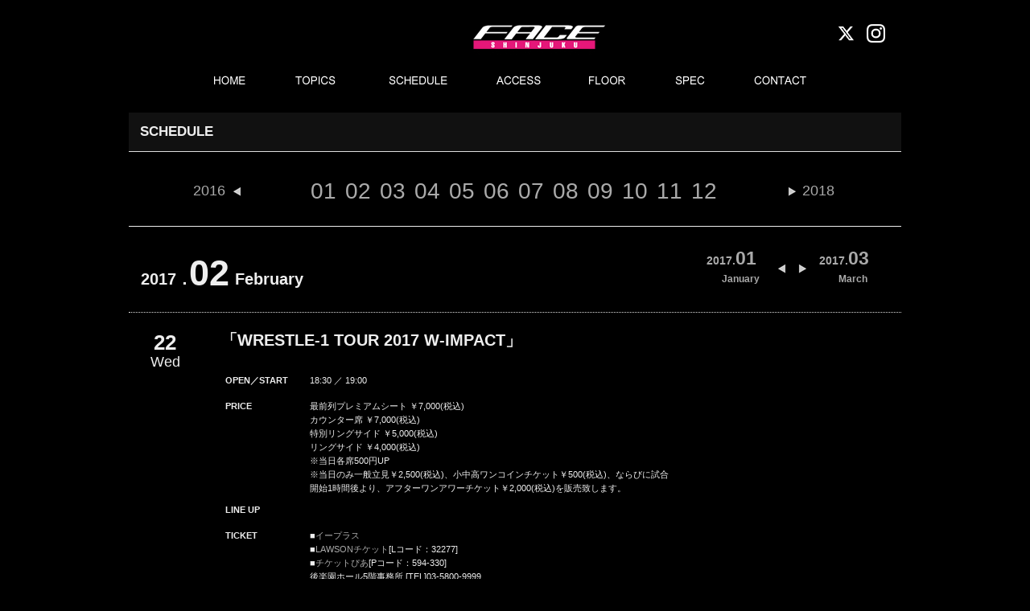

--- FILE ---
content_type: text/html; charset=UTF-8
request_url: https://shinjuku-face.com/events/1024
body_size: 9008
content:
<!DOCTYPE HTML>
<html dir="ltr" lang="ja">
<head>
<meta http-equiv="Content-Type" content="text/html; charset=UTF-8" />
<title>「WRESTLE-1 TOUR 2017 W-IMPACT」 | Shinjuku FACE</title>
<link rel="apple-touch-icon" href="https://kyodotokyo.sakura.ne.jp/shinjuku-face_08/wp-content/themes/blaze_03/images/touch-icon.png" />
<link rel="shortcut icon" href="https://kyodotokyo.sakura.ne.jp/shinjuku-face_08/wp-content/themes/blaze_03/images/favicon.ico" />
<link rel="stylesheet" type="text/css" media="all" href="https://kyodotokyo.sakura.ne.jp/shinjuku-face_08/wp-content/themes/blaze_03/style.css" />
<!--[if lt IE 9]>
	<meta http-equiv="Imagetoolbar" content="no" />
	<script src="//html5shiv.googlecode.com/svn/trunk/html5.js"></script>
<![endif]-->
<!-- ↓Google Analyticsトラッキングコード↓　-->
<script type="text/javascript">

  var _gaq = _gaq || [];
  _gaq.push(['_setAccount', 'UA-46277128-1']);
  _gaq.push(['_trackPageview']);

  (function() {
    var ga = document.createElement('script'); ga.type = 'text/javascript'; ga.async = true;
    ga.src = ('https:' == document.location.protocol ? 'https://ssl' : 'http://www') + '.google-analytics.com/ga.js';
    var s = document.getElementsByTagName('script')[0]; s.parentNode.insertBefore(ga, s);
  })();

</script>
<!-- ↑Google Analyticsトラッキングコード↑　-->
<!-- ↓同梱のjQuery破棄 ＆ 最新jQuery読み込み↓　-->

<!--　↑同梱のjQuery破棄 ＆ 最新jQuery読み込み↑　-->
<!--　↓個別記事 or トップページだった場合、‘header_ogp.php’を読み込み↓　-->
<meta property="fb:admins" content="100002413008870" />
<meta property="og:title" content="「WRESTLE-1 TOUR 2017 W-IMPACT」" />
<meta property="og:type" content="article" />
<meta property="og:url" content="https://shinjuku-face.com/events/1024" />
<meta property="og:site_name" content="Shinjuku FACE" />
<meta property="og:locale" content="ja_JP" />
<meta property="og:image" content="https://kyodotokyo.sakura.ne.jp/shinjuku-face_08/wp-content/themes/blaze_03/images/fb_default_img.png" />
<meta property="og:description" content=" ..." />
<!--　↑個別記事 or トップページだった場合、‘header_ogp.php’を読み込み↑　-->
<!-- map -->
<!--<script src="http://maps.google.com/maps/api/js?sensor=true&key=AIzaSyBfXjwj__k6zguZTbBOU6fwmH1tojnqqeE" charset="utf-8"></script>
<script src="http://www.google.com/jsapi/"></script>
<script type="text/javascript" src="http://shinjuku-blaze.com/wp-content/themes/blaze_03/js/map.js"></script>
-->

<meta name="keywords" content="Shinjuku FACE" />
<link rel='dns-prefetch' href='//kyodotokyo.sakura.ne.jp' />
<link rel='dns-prefetch' href='//ajax.googleapis.com' />
<link rel='dns-prefetch' href='//maps.google.com' />
<link rel='dns-prefetch' href='//netdna.bootstrapcdn.com' />
<link rel='dns-prefetch' href='//s.w.org' />
		<script type="text/javascript">
			window._wpemojiSettings = {"baseUrl":"https:\/\/s.w.org\/images\/core\/emoji\/2.2.1\/72x72\/","ext":".png","svgUrl":"https:\/\/s.w.org\/images\/core\/emoji\/2.2.1\/svg\/","svgExt":".svg","source":{"concatemoji":"https:\/\/kyodotokyo.sakura.ne.jp\/shinjuku-face_08\/wp-includes\/js\/wp-emoji-release.min.js?ver=4.7.29"}};
			!function(t,a,e){var r,n,i,o=a.createElement("canvas"),l=o.getContext&&o.getContext("2d");function c(t){var e=a.createElement("script");e.src=t,e.defer=e.type="text/javascript",a.getElementsByTagName("head")[0].appendChild(e)}for(i=Array("flag","emoji4"),e.supports={everything:!0,everythingExceptFlag:!0},n=0;n<i.length;n++)e.supports[i[n]]=function(t){var e,a=String.fromCharCode;if(!l||!l.fillText)return!1;switch(l.clearRect(0,0,o.width,o.height),l.textBaseline="top",l.font="600 32px Arial",t){case"flag":return(l.fillText(a(55356,56826,55356,56819),0,0),o.toDataURL().length<3e3)?!1:(l.clearRect(0,0,o.width,o.height),l.fillText(a(55356,57331,65039,8205,55356,57096),0,0),e=o.toDataURL(),l.clearRect(0,0,o.width,o.height),l.fillText(a(55356,57331,55356,57096),0,0),e!==o.toDataURL());case"emoji4":return l.fillText(a(55357,56425,55356,57341,8205,55357,56507),0,0),e=o.toDataURL(),l.clearRect(0,0,o.width,o.height),l.fillText(a(55357,56425,55356,57341,55357,56507),0,0),e!==o.toDataURL()}return!1}(i[n]),e.supports.everything=e.supports.everything&&e.supports[i[n]],"flag"!==i[n]&&(e.supports.everythingExceptFlag=e.supports.everythingExceptFlag&&e.supports[i[n]]);e.supports.everythingExceptFlag=e.supports.everythingExceptFlag&&!e.supports.flag,e.DOMReady=!1,e.readyCallback=function(){e.DOMReady=!0},e.supports.everything||(r=function(){e.readyCallback()},a.addEventListener?(a.addEventListener("DOMContentLoaded",r,!1),t.addEventListener("load",r,!1)):(t.attachEvent("onload",r),a.attachEvent("onreadystatechange",function(){"complete"===a.readyState&&e.readyCallback()})),(r=e.source||{}).concatemoji?c(r.concatemoji):r.wpemoji&&r.twemoji&&(c(r.twemoji),c(r.wpemoji)))}(window,document,window._wpemojiSettings);
		</script>
		<style type="text/css">
img.wp-smiley,
img.emoji {
	display: inline !important;
	border: none !important;
	box-shadow: none !important;
	height: 1em !important;
	width: 1em !important;
	margin: 0 .07em !important;
	vertical-align: -0.1em !important;
	background: none !important;
	padding: 0 !important;
}
</style>
<link rel='stylesheet' id='colorbox-theme2-css'  href='https://kyodotokyo.sakura.ne.jp/shinjuku-face_08/wp-content/plugins/jquery-colorbox/themes/theme2/colorbox.css?ver=4.6.2' type='text/css' media='screen' />
<link rel='stylesheet' id='contact-form-7-css'  href='https://kyodotokyo.sakura.ne.jp/shinjuku-face_08/wp-content/plugins/contact-form-7/includes/css/styles.css?ver=4.4' type='text/css' media='all' />
<link rel='stylesheet' id='font-awesome-css'  href='//netdna.bootstrapcdn.com/font-awesome/4.1.0/css/font-awesome.css' type='text/css' media='screen' />
<link rel='stylesheet' id='child-pages-shortcode-css-css'  href='https://kyodotokyo.sakura.ne.jp/shinjuku-face_08/wp-content/themes/blaze_03/css/child-pages-shortcode/style.css?ver=1.1.4' type='text/css' media='all' />
<script type='text/javascript' src='//ajax.googleapis.com/ajax/libs/jquery/1/jquery.min.js?ver=4.7.29'></script>
<script type='text/javascript' src='//ajax.googleapis.com/ajax/libs/jqueryui/1/jquery-ui.min.js?ver=4.7.29'></script>
<script type='text/javascript' src='https://kyodotokyo.sakura.ne.jp/shinjuku-face_08/wp-content/themes/blaze_03/js/scroll3page.js?ver=4.7.29'></script>
<script type='text/javascript' src='https://kyodotokyo.sakura.ne.jp/shinjuku-face_08/wp-content/plugins/google-map-shortcode/js/gmshc.2.3.min.js?ver=4.7.29'></script>
<script type='text/javascript' src='http://maps.google.com/maps/api/js?sensor=false&#038;language=en&#038;ver=4.7.29'></script>
<script type='text/javascript' src='https://kyodotokyo.sakura.ne.jp/shinjuku-face_08/wp-content/plugins/child-pages-shortcode/js/child-pages-shortcode.min.js?ver=1.1.4'></script>
<link rel='https://api.w.org/' href='https://shinjuku-face.com/wp-json/' />
<link rel="EditURI" type="application/rsd+xml" title="RSD" href="https://kyodotokyo.sakura.ne.jp/shinjuku-face_08/xmlrpc.php?rsd" />
<link rel="wlwmanifest" type="application/wlwmanifest+xml" href="https://kyodotokyo.sakura.ne.jp/shinjuku-face_08/wp-includes/wlwmanifest.xml" /> 
<link rel='prev' title='西口プロレス2017年1月大会～ちっとも抜けない正月気分～' href='https://shinjuku-face.com/events/1023' />
<link rel='next' title='J-GIRLS 2016～Believe the unbreakable hearts～with J-' href='https://shinjuku-face.com/events/1025' />
<meta name="generator" content="WordPress 4.7.29" />
<link rel="canonical" href="https://shinjuku-face.com/events/1024" />
<link rel='shortlink' href='https://shinjuku-face.com/?p=1024' />
<link rel="alternate" type="application/json+oembed" href="https://shinjuku-face.com/wp-json/oembed/1.0/embed?url=https%3A%2F%2Fshinjuku-face.com%2Fevents%2F1024" />
<link rel="alternate" type="text/xml+oembed" href="https://shinjuku-face.com/wp-json/oembed/1.0/embed?url=https%3A%2F%2Fshinjuku-face.com%2Fevents%2F1024&#038;format=xml" />

<style>
.scroll-back-to-top-wrapper {
    position: fixed;
	opacity: 0;
	visibility: hidden;
	overflow: hidden;
	text-align: center;
	z-index: 99999999;
    background-color: #333333;
	color: #eeeeee;
	width: 40px;
	height: 32px;
	line-height: 32px;
	right: 0px;
	bottom: 15px;
	padding-top: 2px;
	border-top-left-radius: 10px;
	border-bottom-left-radius: 10px;
	-webkit-transition: all 0.5s ease-in-out;
	-moz-transition: all 0.5s ease-in-out;
	-ms-transition: all 0.5s ease-in-out;
	-o-transition: all 0.5s ease-in-out;
	transition: all 0.5s ease-in-out;
}
.scroll-back-to-top-wrapper:hover {
	background-color: #666666;
  color: #eeeeee;
}
.scroll-back-to-top-wrapper.show {
    visibility:visible;
    cursor:pointer;
	opacity: 1.0;
}
.scroll-back-to-top-wrapper i.fa {
	line-height: inherit;
}
.scroll-back-to-top-wrapper .fa-lg {
	vertical-align: 0;
}
</style><script type="text/javascript">
	window._se_plugin_version = '8.1.4';
</script>
<style type="text/css"></style>		<style type="text/css" id="wp-custom-css">
			#contents-top{
width:100%;
}
#contents-top h3.update-title{
width:auto;
}		</style>
	<!--　↓カスタムフィールド内のurl＆メアドに自動リンク設定(※通常投稿はデフォルトで自動設定)↓　-->
<script type="text/javascript">
    $(document).ready(function() {
        $(".autlink").each(function(){
            $(this).html( $(this).html().replace(/((http|https|ftp):\/\/[\w?=&.\/-;#~%-]+(?![\w\s?&.\/;#~%"=-]*>))/g, '<a href="$1" target="blank">$1</a> ') );
        });
        $(".autmail").each(function(){
        	$(this).html( $(this).html().replace(/((?:\w+\.?)*\w+@(?:\w+\.)+\w+)/g, '<a href="mailto:$1">$1</a> ') );
        });
    });
</script>
<!--　↑カスタムフィールド内のurl＆メアドに自動リンク設定(※通常投稿はデフォルトで自動設定)↑　-->

<script type="text/javascript" src="//maps.google.com/maps/api/js?sensor=false"></script>
<script type="text/javascript" src="//ajax.googleapis.com/ajax/libs/jquery/1.10.3/jquery.min.js"></script>
<script type="text/javascript">
    google.maps.event.addDomListener(window, 'load', function()
    {
        // オプションの指定
        var mapOptions = {
            zoom: 17,                                             // 地図の初期表示の拡大率
            center: new google.maps.LatLng(35.694019, 139.700871), // 地図の中心点の座標（緯度・経度）
            mapTypeId: google.maps.MapTypeId.ROADMAP              // MAPタイプの指定
        };

        // MAPオブジェクトの作成
        var mapObj = new google.maps.Map(document.getElementById('map'), mapOptions);

        // MARKERイメージを作成
        markerImg = new google.maps.MarkerImage(
            "https://kyodotokyo.sakura.ne.jp/shinjuku-face_08/wp-content/themes/blaze_03/images/map/pin.png",  // アイコン画像のパス
            new google.maps.Size(44, 54),     // アイコン画像の表示させたい範囲（サイズ）
            new google.maps.Point(0, 0),      // アイコン画像の表示させたい範囲の基準点（左上）
            new google.maps.Point(20, 50),    // アイコン画像内のアンカー点の位置
            new google.maps.Size(44, 54)      // アイコン画像の実際の表示サイズ
        );
 
        // MARKERオブジェクトを作成
        markerObj = new google.maps.Marker({
            position: new google.maps.LatLng(35.695897, 139.701465), // アイコンのアンカー点の緯度・経度
            map: mapObj,                                           // 上で作成したMAPオブジェクトを指定
            icon: markerImg                                        // 上で作成したMARKERイメージを指定
        });

        /*** スタイルに関しての設定 start ***/
        // 白黒用スタイル
        var stylez = [
        {
        featureType: "all",
        elementType: "all",
        stylers: [ { "visibility": "on" }, { "hue": "#dddddd" } ] 
        }
        ];
        // スタイルをマップにセット
        var styledMapOptions = {
            map: mapObj,
            name: "map"
        }
        var styledMapType = new google.maps.StyledMapType(stylez,styledMapOptions);
        mapObj.mapTypes.set('mono', styledMapType);
        mapObj.setMapTypeId('mono');
        /*** スタイルに関しての設定 end ***/




	//ラインのオプション 
	var polyLineOptions = { 
		strokeColor: "#ededed",
		strokeWeight: 10,
	};

    });
</script>



<script src="https://kyodotokyo.sakura.ne.jp/shinjuku-face_08/wp-content/themes/blaze_03/js/bxslider/jquery.bxslider.min.js"></script>
<link rel="stylesheet" href="https://kyodotokyo.sakura.ne.jp/shinjuku-face_08/wp-content/themes/blaze_03/js/bxslider/jquery.bxslider.css">
<script type="text/javascript">
jQuery(document).ready(function($){
  $('.bxslider').bxSlider();
});
</script>
<script>
jQuery(document).ready(function($){
//メインスライド用
  $('.bxslider01').bxSlider({
  pagerCustom: '#bx-pager',  //ページャーをサムネイルにする
  auto: true,//自動切り替えの有無
  pause: '6000',//
  speed: 1000,//切り替えスピード
  slideWidth: 940,  //スライドの横幅（単位はpx）
  slideHeight: 400,  //スライドの高さ（単位はpx）
  controls:false,//前後の矢印を消す
	touchEnabled: false
  });
});
  
//サムネイル用
/*
jQuery(document).ready(function($){
  $('.bx-pager').bxSlider({
  pager:false,  
  minSlides: 10,  //１スライド内のサムネイルの数
  maxSlides: 10,  //１スライド内のサムネイルの最大数
  slideWidth: 90,  //サムネイルの横幅（単位はpx）
  slideHeight: 60,  //サムネイルの高さ（単位はpx）
  slideMargin: 4,  //サムネイル間の余白（単位はpx）
  nextSelector: '#NextIcon',  //"次へ”矢印をカスタマイズするための記述
  prevSelector: '#PrevIcon'//"前へ”矢印をカスタマイズするための記述
      });
});
*/
</script>

</head>
<body class="events-template-default single single-events postid-1024" onload="initialize();">
<div id="wrap">
	<div id="header_wrapper">
		<div id="headerArea">
			<div id="header_top">
				<div class="sns_icon">
					<a href="https://twitter.com/shinjuku_face" target="_blank"><img src="https://kyodotokyo.sakura.ne.jp/shinjuku-face_08/wp-content/themes/blaze_03/images/header/btn_twitter.png" alt="Twitter" class="mr10" width="23px"></a>
					<a href="https://www.instagram.com/face_shinjuku/" target="_blank"><img src="https://kyodotokyo.sakura.ne.jp/shinjuku-face_08/wp-content/themes/blaze_03/images/header/btn_instagram.png" alt="Twitter" class="mr10" width="23px"></a>
					<!--<a href="https://www.facebook.com/ShinjukuFACE" target="_blank"><img src="https://kyodotokyo.sakura.ne.jp/shinjuku-face_08/wp-content/themes/blaze_03/images/header/icon_facebook.jpg" alt="Facebook"  width="23px"/></a>-->
				</div>

<!--スタッフ募集バナーここから-->
					<!--<div style="margin:7px 30px 0 0;width:107px;float:right;"><a href="https://shinjuku-face.com/topics"><img src="https://kyodotokyo.sakura.ne.jp/shinjuku-face_08/wp-content/uploads/2018/05/f_st.jpg" alt="STAFF 募集" width="107px" /></a></div>-->
<!--スタッフ募集バナーここまで-->

				<h3 id="site-id">
					<a href="https://shinjuku-face.com/"><img src="https://kyodotokyo.sakura.ne.jp/shinjuku-face_08/wp-content/themes/blaze_03/images/header/sitetop_facelogo.jpg" alt="Shinjuku FACE" /></a>
				</h3><!-- #site-id end -->

					<!-- aside class="widget_search">
						<form role="search" method="get" id="searchform" class="searchform" action="https://shinjuku-face.com/">
				<div>
					<label class="screen-reader-text" for="s">検索:</label>
					<input type="text" value="" name="s" id="s" />
					<input type="submit" id="searchsubmit" value="検索" />
				</div>
			</form>					</aside --><!-- .widget_search end -->
				</span><!-- #utility-group end -->
			</div><!-- #header_top end -->
			<div id="header_menu">
				<!-- ↓グローバルナビ↓ -->
				<nav id="global-nav" class="menu-global-container"><ul id="menu-global" class="menu"><li id="menu-item-1147" class="menu-item menu-item-type-post_type menu-item-object-page menu-item-home menu-item-1147"><a href="https://shinjuku-face.com/">HOME</a></li>
<li id="menu-item-1155" class="menu-item menu-item-type-custom menu-item-object-custom menu-item-1155"><a href="http://shinjuku-face.com/topics">TOPICS</a></li>
<li id="menu-item-1154" class="menu-item menu-item-type-custom menu-item-object-custom menu-item-1154"><a href="http://shinjuku-face.com/schedule">SCHEDULE</a></li>
<li id="menu-item-26" class="menu-item menu-item-type-post_type menu-item-object-page menu-item-26"><a href="https://shinjuku-face.com/access">ACCESS</a></li>
<li id="menu-item-1152" class="menu-item menu-item-type-post_type menu-item-object-page menu-item-1152"><a href="https://shinjuku-face.com/floor">FLOOR</a></li>
<li id="menu-item-25" class="menu-item menu-item-type-post_type menu-item-object-page menu-item-25"><a href="https://shinjuku-face.com/spec">SPEC</a></li>
<li id="menu-item-1194" class="menu-item menu-item-type-custom menu-item-object-custom menu-item-1194"><a href="mailto:info@shinjuku-face.com?subject=新宿FACE%20問合せ&#038;body=お名前：%0d%0aお電話番号：%0d%0aお問合せ内容：%0d%0a＊スケジュールお問い合わせの方は、下記項目のご記入をお願いいたします。%0d%0a［御社名］%0d%0a［公演内容］%0d%0a［希望日程］%0d%0a［その他］%0d%0a">CONTACT</a></li>
</ul></nav>				</nav><!-- #global-nav end -->
	<!--
	<aside class="rss_link">
	<a href="https://shinjuku-face.com/feed"><img src="https://kyodotokyo.sakura.ne.jp/shinjuku-face_08/wp-content/themes/blaze_03/images/btn_rss_feed.png" width="250" height="28" alt="RSS" /></a>	</aside>
	-->
			</div><!-- #header_menu end -->
		</div><!-- #headerArea -->
	</div><!-- div#header_wrapper end -->
	<div id="container">
		<!--　↓フロントページだった場合、スライド部分を読み込み↓ -->
				<div id ="page_title_wrapper">
			<!--　↓フロントページ以外だった場合、タイトル部分を読み込み↓ -->
		</div --><!-- #page_title_wrapper end -->
	<div id="contents-wrapper">
	<div id="contents-body">
		<span class="contents-left_line"></span>
		<span class="contents-right_line"></span>
				<!--　↓TOPページ→div#contents-top／その他→div#contents↓ -->
				<div id='contents' class="post-1024 events type-events status-publish hentry">
			<article class="post-1024 events type-events status-publish hentry">
      <section id="contents-single-events">

<h2 class="section-title">SCHEDULE</h2>
<div class="event_guide">
<span class="event_guide_preyear"><a href="https://shinjuku-face.com/event/date/2016/01">2016</a></span>
<a href="https://shinjuku-face.com/event/date/2017/01">01</a>
<a href="https://shinjuku-face.com/event/date/2017/02">02</a>
<a href="https://shinjuku-face.com/event/date/2017/03">03</a>
<a href="https://shinjuku-face.com/event/date/2017/04">04</a>
<a href="https://shinjuku-face.com/event/date/2017/05">05</a>
<a href="https://shinjuku-face.com/event/date/2017/06">06</a>
<a href="https://shinjuku-face.com/event/date/2017/07">07</a>
<a href="https://shinjuku-face.com/event/date/2017/08">08</a>
<a href="https://shinjuku-face.com/event/date/2017/09">09</a>
<a href="https://shinjuku-face.com/event/date/2017/10">10</a>
<a href="https://shinjuku-face.com/event/date/2017/11">11</a>
<a href="https://shinjuku-face.com/event/date/2017/12">12</a>
<span class="event_guide_nextyear"><a href="https://shinjuku-face.com/event/date/2018/01">2018</a></span>
</div>
			<p class="eventkijiyear">2017．</p><p class="eventkijimonth">02</p>
		<div class="monthselect_next">
			<a href="https://shinjuku-face.com/event/date/2017/03">
			<div class="monthselect100"><div class="monthlyschedulelistyear">2017.</div>
			<div class="monthlyschedulelistmonth">03</div></div>
			<div class="monthselect_eng">March</div>
			</a>
		</div>
		<div class="monthselect_pre">
			<a href="https://shinjuku-face.com/event/date/2017/01">
			<div class="monthselect100"><div class="monthlyschedulelistyear">2017.</div>
			<div class="monthlyschedulelistmonth">01</div></div>
			<div class="monthselect_eng">January</div>
			</a>
		</div>

<p class="eventkijieng">February</p>
<br class="clear">

<div class="eventlist">
	<div class="eventlist-info">
	<div class="eventlist-single-date">
		<!--イベント日付-->
			<div class="heijitsu"><div class="dayweek"><div class="day">22</div><div class="week">Wed</div></div></div><div class="eventtitle">

<div class="title_lineup">「WRESTLE-1 TOUR 2017 W-IMPACT」</div>
	<!--メインタイトル-->
<div class="title_title"></div>
		<!--サブタイトル-->

</div>
	</div><!-- .eventlist-single-date end -->


	<div class="eventlist-detail">
		<div class="page-header">
			<!--<img src="https://kyodotokyo.sakura.ne.jp/shinjuku-face_08/wp-content/themes/blaze_03/images/default.jpg" />-->
						<dl class="eventlist-detail">
			<!--開場／開演-->
			<dt>OPEN／START</dt>
				<dd>18:30 ／ 19:00</dd>
			<!--料金-->
			<dt>PRICE</dt>
				<dd>最前列プレミアムシート ￥7,000(税込)<br />
カウンター席 ￥7,000(税込)<br />
特別リングサイド ￥5,000(税込)<br />
リングサイド ￥4,000(税込)<br />
※当日各席500円UP<br />
※当日のみ一般立見￥2,500(税込)、小中高ワンコインチケット￥500(税込)、ならびに試合開始1時間後より、アフターワンアワーチケット￥2,000(税込)を販売致します。</dd>
			<!--LINE UP-->
			<dt>LINE UP</dt>
				<dd>
			<!--<a href="http://www.w-1.co.jp" target="_blank">--><!--</a>-->
</dd>

			<!--TICKET-->
			<dt>TICKET</dt>
				<dd>
					 ■<a href='http://eplus.jp' target='_blank'>イープラス</a><br>					 ■<a href='http://l-tike.com/' target='_blank'>LAWSONチケット</a>[Lコード：32277] <br>					 ■<a href='http://t.pia.jp/' target='_blank'>チケットぴあ</a>[Pコード：594-330] <br>		  			<div>
		  			後楽園ホール5階事務所 [TEL]03-5800-9999<br />
書泉グランデ [TEL]03-3295-0011<br />
書泉ブックタワー [TEL]03-5296-0051<br />
チャンピオン [TEL]03-3221-6237<br />
㈱GENスポーツエンターテインメント [TEL]03-5937-1515<br />
WRESTLE-1 Official Web SHOP<div class="autlink">http://shop.w-1.co.jp/</div>					</div>
				</dd>


			<!--INFO-->
			<dt>INFO</dt>
				<dd>
										<div>
										</div>
					<div>
					株式会社ＧＥＮスポーツエンターテインメン [TEL]03-5937-1515					</div>
				</dd>		
			<dt>NOTE</dt>
				<dd>別途1ドリンク代500円<br />					</dd>
			<!--INFO-->
			</dl>
			</div><!-- #page-header -->
		</div><!-- eventlist-detail -->

	</div><!-- #eventlist-info -->
</div><!-- #eventlist -->



      </section><!-- #contents-single-events end -->
    </article>
</div><!-- #contents end -->
	<!--<section id="sidebar">-->
      	  <!-- ↓scheduleサイドバーのウィジェットエリア↓ -->
        <!--<div id="schedule-widget" class="widget-area">
                  </div>--><!-- #twitter-widget end -->
      	  <!-- ↑scheduleサイドバーのウィジェットエリア↑ -->
    <!--</section>--><!-- #sidebar end -->
<!--
<nav class="adjacent_post_links">
<ul>
<li class="previous"></li> 
<li class="next"></li> 
</ul>
</nav>
-->
﻿  <div id="footer-container">
<footer id="footer">
<img src="https://kyodotokyo.sakura.ne.jp/shinjuku-face_08/wp-content/themes/blaze_03/images/footer/footer_facelogo.jpg" class="floatLeft mr20 mt10 ml10">
<p class="floatLeft mt20 mr15 txtsmall">SHINJUKU FACE</p>
<p class="floatLeft mt20 mr15 txtsmall">〒160-0021 東京都新宿区歌舞伎町1-20-1 ヒューマックスパビリオン新宿歌舞伎町7F</p>
<p class="floatLeft mt20 mr15 txtsmall">Tel:03-3200-1300&nbsp;Fax:03-3200-1301</p>
<br class="clear">
<p class="floatLeft mt10 mr15 ml10"><!--<a href="https://shinjuku-face.com/privacy-policy">PRIVACY POLICY</a>--><a href="http://hmx-entame.com/privacy/" target="_blank">PRIVACY POLICY</a></p>
<p class="floatLeft mt10 mr15"><a href="mailto:info@shinjuku-face.com?subject=新宿FACE%20問合せ&#038;body=お名前：%0d%0aお電話番号：%0d%0aお問合せ内容：">CONTACT</a></p>
<!--<p class="floatLeft mt10 mr15"><a href="https://shinjuku-face.com/contact">CONTACT</a></p>-->
<p class="floatLeft mt10 mr15"><a href="https://shinjuku-face.com/access">MAP</a></p>
<p class="floatLeft mt10 mr15"><a href="https://humax-ent.co.jp/docs/customer_harassment_policy202511.pdf" target="_blank">カスタマーハラスメントに対する基本方針</a></p>
<br class="clear"><div class="footer_banner"><center>
<a href="http://blaze2010.com/" target="_blank"><img src="https://kyodotokyo.sakura.ne.jp/shinjuku-face_08/wp-content/themes/blaze_03/images/footer/banner_blaze.jpg" class="mr20" height="39px"></a>
<a href="http://www.humax.co.jp/" target="_blank"><img src="https://kyodotokyo.sakura.ne.jp/shinjuku-face_08/wp-content/themes/blaze_03/images/footer/banner_humax.jpg" class="mr20" height="39px"></a>
<!--<a href="http://www.hotelwing.co.jp/shinjuku/" target="_blank"><img src="https://kyodotokyo.sakura.ne.jp/shinjuku-face_08/wp-content/themes/blaze_03/images/footer/banner_hotelwing.jpg" class="mr20"></a>-->
<a href="https://www.humax-cinema.co.jp/service/rental/?utm_source=banner&utm_medium=web&utm_campaign=rental&utm_term=face" target="_blank"><img src="https://kyodotokyo.sakura.ne.jp/shinjuku-face_08/wp-content/themes/blaze_03/images/footer/banner_himax_cinema.jpg" class="" height="39px"></a></center></div>
    </footer><!-- #footer end -->
      <p id="copyright" class="clear"><small>Copyright &copy; SHINJUKU FACE All rights reserved.</small></p>
  </div><!-- #footer-container end -->
</div><!-- #wrap end -->
<div class="scroll-back-to-top-wrapper">
	<span class="scroll-back-to-top-inner">
					<i class="fa fa-2x fa-angle-up"></i>
			</span>
</div><script type='text/javascript'>
/* <![CDATA[ */
var jQueryColorboxSettingsArray = {"jQueryColorboxVersion":"4.6.2","colorboxInline":"false","colorboxIframe":"false","colorboxGroupId":"","colorboxTitle":"","colorboxWidth":"false","colorboxHeight":"false","colorboxMaxWidth":"false","colorboxMaxHeight":"false","colorboxSlideshow":"false","colorboxSlideshowAuto":"false","colorboxScalePhotos":"false","colorboxPreloading":"false","colorboxOverlayClose":"false","colorboxLoop":"true","colorboxEscKey":"true","colorboxArrowKey":"true","colorboxScrolling":"true","colorboxOpacity":"0.85","colorboxTransition":"elastic","colorboxSpeed":"350","colorboxSlideshowSpeed":"2500","colorboxClose":"close","colorboxNext":"next","colorboxPrevious":"previous","colorboxSlideshowStart":"start slideshow","colorboxSlideshowStop":"stop slideshow","colorboxCurrent":"{current} of {total} images","colorboxXhrError":"This content failed to load.","colorboxImgError":"This image failed to load.","colorboxImageMaxWidth":"100%","colorboxImageMaxHeight":"100%","colorboxImageHeight":"false","colorboxImageWidth":"false","colorboxLinkHeight":"false","colorboxLinkWidth":"false","colorboxInitialHeight":"100","colorboxInitialWidth":"300","autoColorboxJavaScript":"true","autoHideFlash":"","autoColorbox":"true","autoColorboxGalleries":"","addZoomOverlay":"","useGoogleJQuery":"true","colorboxAddClassToLinks":""};
/* ]]> */
</script>
<script type='text/javascript' src='https://kyodotokyo.sakura.ne.jp/shinjuku-face_08/wp-content/plugins/jquery-colorbox/js/jquery.colorbox-min.js?ver=1.4.33'></script>
<script type='text/javascript' src='https://kyodotokyo.sakura.ne.jp/shinjuku-face_08/wp-content/plugins/jquery-colorbox/js/jquery-colorbox-wrapper-min.js?ver=4.6.2'></script>
<script type='text/javascript' src='https://kyodotokyo.sakura.ne.jp/shinjuku-face_08/wp-content/plugins/contact-form-7/includes/js/jquery.form.min.js?ver=3.51.0-2014.06.20'></script>
<script type='text/javascript'>
/* <![CDATA[ */
var _wpcf7 = {"loaderUrl":"https:\/\/kyodotokyo.sakura.ne.jp\/shinjuku-face_08\/wp-content\/plugins\/contact-form-7\/images\/ajax-loader.gif","recaptchaEmpty":"\u3042\u306a\u305f\u304c\u30ed\u30dc\u30c3\u30c8\u3067\u306f\u306a\u3044\u3053\u3068\u3092\u8a3c\u660e\u3057\u3066\u304f\u3060\u3055\u3044\u3002","sending":"\u9001\u4fe1\u4e2d ..."};
/* ]]> */
</script>
<script type='text/javascript' src='https://kyodotokyo.sakura.ne.jp/shinjuku-face_08/wp-content/plugins/contact-form-7/includes/js/scripts.js?ver=4.4'></script>
<script type='text/javascript'>
/* <![CDATA[ */
var scrollBackToTop = {"scrollDuration":"500","fadeDuration":"0.5"};
/* ]]> */
</script>
<script type='text/javascript' src='https://kyodotokyo.sakura.ne.jp/shinjuku-face_08/wp-content/plugins/scroll-back-to-top/assets/js/scroll-back-to-top.js'></script>
<script type='text/javascript' src='https://kyodotokyo.sakura.ne.jp/shinjuku-face_08/wp-includes/js/wp-embed.min.js?ver=4.7.29'></script>
</body>
</html>


--- FILE ---
content_type: text/css
request_url: https://kyodotokyo.sakura.ne.jp/shinjuku-face_08/wp-content/themes/blaze_03/css/schedule.css
body_size: 2207
content:
@charset "UTF-8";

/*
.eventlist * {
	background: none;
	margin: 0;
	padding: 0;
}
*/

div.eventlist {
	width: 100%;
	margin-top: 10px;
	/*
	height: auto;
	height: 100%;
	*/
	border-top:1px solid #000;
}

div.eventlist:after   {
     content: "."; 
     display: block; 
     visibility: hidden; 
     height: 0.1px; 
     font-size: 0.1em; 
     line-height: 0; 
     clear: both; 
}

div.eventlist-date {
	display: block;
	float: left;
	width: 54px;
	border: outset 3px #222;
	margin-right: 5px;
}

div.eventlist-date time {
	font-size: 150%;
	margin: auto;
	text-align: center;
	display: block;
	padding: 5px;
/*
	height: 100%;
*/
	background-color: #111;
}

.event_guide{
padding:15px 30px 20px 30px;
text-align:center;
border-bottom:1px solid #eee;
margin-bottom:20px;
font-size:28px;

}

.event_guide a{
margin-right:3px;
}

.event_guide_preyear{
font-size:18px;
margin-top:8px;
float:left;
margin-left:50px;
background-image: url(../images/sidebar/schedule_arrow1.gif);
background-repeat: no-repeat;
background-position: right -6px;
padding-right:20px;
}
.event_guide_nextyear{
font-size:18px;
margin-top:8px;
float:right;
margin-right:50px;
background-image: url(../images/sidebar/schedule_arrow.gif);
background-repeat: no-repeat;
background-position: left -6px;
padding-left:20px;
}

div.eventlist-info {
	float: right;
	width: 940px;
	line-height: 1.4;
	padding: 5px 0;

/*	background: #111;

	border: 1px solid #000;
	border-right: 1px solid #353535;
	border-bottom: 1px solid #353535;
	-webkit-border-radius: 5px;
	-moz-border-radius: 5px;
	border-radius: 5px;
*/
}
div.eventlist-detail {
	float:right;
	line-height: 1.4;
	padding: 5px 15px;
	clear:both;
	width: 820px;
}
div.eventlist-info h1 {
	margin-bottom: 10px;
}
div.eventlist-info h2 {
	margin-bottom: 7px;
}
.eventlist-detail {
	font-size: 90%;
	line-height: 1.6;
	width:580px;
	margin-left:0;
	/*margin-top:20px;*/
}
.eventlist-detail a{
/*	color: #C9242B;*/

}
.eventtopborder{
border-top:1px dotted #eee !important;
padding-top:10px;
}
.eventlist-detail dt {
	clear: both;
	float: left;
	display: inline;
	padding: 5px;
/*	background-color: #fff;
	color: #333;*/
	width: 100px;
	margin-bottom: 5px;
	font-weight:bold;
}
.eventlist-detail dd {
	padding: 5px;
	width: auto;
	float: left;
	display: inline;
	width: 30fvf0px;
}

/*ここから記事ページ用*/
#contents-single-events div.eventlist {
	/*
	width: 720px;
	height: auto;
	height: 100%;
	margin: 10px 0;
	*/
	float:left;
	border-top:1px dotted #ddd;
}

div.eventlist:after   {
     content: "."; 
     display: block; 
     visibility: hidden; 
     height: 0.1px; 
     font-size: 0.1em; 
     line-height: 0; 
     clear: both; 
}

div.eventlist-date {
	display: block;
	float: left;
	width: 54px;
	border: outset 3px #222;
	margin-right: 5px;
}

/* サムネイル部 */
.eventlist .eventlist-thumbnail-wrapper {
	position: relative;
	width: 580px;
	height: 390px;
/*	border: 1px solid #fff;*/
	margin-bottom:15px;
}

.eventlist .eventlist-thumbnail-wrapper img {
	position: absolute;
	top: 0;
	bottom: 0;
	left: 0;
	right: 0;
	margin: auto;
	max-width: 100%;
	max-height: 100%;
}

/* 月表示　*/
h3.h910-s {
  position: relative;
/*
  margin: 1em 0 0.5em;
  width: 18em;
  height: 2em;
*/
  overflow: hidden;
  border: solid 1px #000;
  border-right: 1px solid #353535;
  border-bottom: 1px solid #353535;
  padding: 0.2em 0.5em;
  font-size: 250%;
  font-weight: bolder;
  color: #fff;
}

h3.h910-s span {
  display: block;
  position: absolute;
  bottom: -0.6em;
  right: 0;
/*
  z-index: -1;
*/
  font-family: "Arial Black" sans-serif;
  font-size: 200%;
  color: #111;
  text-shadow: -1px -1px #000,1px 1px #444;
}

#contents-single-events div.eventlist-info {
	float: left;
	/*width: 690px;*/
	line-height: 1.5;
	margin: 10pxs auto;
	padding: 15px 10px;
/*	border-top:1px solid #000;
	border: 1px solid #000;
	border-right: 1px solid #353535;
	border-bottom: 1px solid #353535;
	-webkit-border-radius: 5px;
	-moz-border-radius: 5px;
	border-radius: 5px;
*/
}

div.eventlist-info h1 {
	padding: 0;
	margin: 0;
	border: none;
	margin-bottom: 10px;
   	color: #fff;
}
div.eventlist-info h2 {
	padding: 0;
	margin: 10px 0 7px 0;
	border: none;
}
.monthlylist-detail dt {
	clear: both;
	float: left;
	display: inline;
	padding: 0;
	background-color: #fff;
	color: #333;
	width: 100px;
	font-weight:bold;
}
.monthlylist-detail {
	font-size: 90%;
	line-height: 1.5;
	margin: 0;
}


#contents-single-events .eventlist-detail dd {
	padding: 5px 0;
	width: auto;
	float: left;
	display: inline;
	width: 450px;
}

.monthlylist-detail dd{
	width: auto;
	float: left;
	display: inline;
	width: 450px;
}

#eventlist-content {
	clear: both;
	border: solid 1px #fff;
}

#eventlist-content p {
	margin: 0;
	line-height: 1.5;
	padding: 4px;
	overflow: hidden;
}
#eventlist-content p .alignleft {
	margin-right: 0;
}
#eventlist-content p .alignright {
	margin-left: 0;
}

/*ここからToday's Show用*/
div.eventlist_mini {
/*
	height: 170px;
	width: 620px;
	height: auto;
	height: 100%;
	margin: 10px 0;
	*/
}

div.eventlist_mini:after   {
     content: "."; 
     display: block; 
     visibility: hidden; 
     height: 0.1px; 
     font-size: 0.1em; 
     line-height: 0; 
     clear: both; 
}

div.eventlist-date {
	display: block;
	float: left;
	width: 54px;
	border: outset 3px #222;
	margin-right: 5px;
}

div.eventlist-date time {
	font-size: 150%;
	margin: auto;
	text-align: center;
	display: block;
	padding: 5px;
/*
	height: 100%;
*/
	background-color: #111;
}

div.eventlist-date time.day {
/*
	height: 50%;
*/
}

div.eventlist-info_mini {
/*
	float: left;
	width: 540px;
	padding: 5px;
	background-color: #ccc;
*/
	color: #000;
	line-height: 1.2;
/*
	height: 65px;
*/
	overflow: hidden;
}

div.eventlist-info_mini h1 {
	background: none;
	padding: 0;
	margin: 0;
	font-size: 130%;
	margin-bottom: 10px;
}
div.eventlist-info_mini h2 {
	background: none;
	padding: 0;
	margin: 0;
	font-size: 110%;
	margin-bottom: 7px;
}
.eventlist-detail_mini {
	font-size: 90%;
	line-height: 1.2;
}
.eventlist-detail_mini dt {
	clear: both;
	float: left;
	display: inline;
	padding: 2px 3px;
	background-color: #fff;
	color: #000;
	width: 34px;
	margin: 2px 0;
}
.eventlist-detail_mini dd {
	width: 155px;
	float: left;
	display: inline;
	color: #fff;
	padding: 2px 0;
	margin: 2px 0 0 5px;;
/*
	width: auto;
	padding: 5px;
	width: 430px;
	width: 450px;  
*/
	white-space: nowrap;  
	overflow: hidden;  
	text-overflow: ellipsis;  
	-webkit-text-overflow: ellipsis;  
	-o-text-overflow: ellipsis; 
}
.eventlist-detail_mini dd.info,
.eventlist-detail_mini dd.note {
	/*INFO/NOTEに関しては最大2行*/
	line-height: 1.3em;
	max-height: 2.6em;
	overflow: hidden;
}

/*ここからStart Stop Slider用*/
div.eventlist-ssslider {
	height: 220px;
	/*
	width: 620px;
	height: auto;
	height: 100%;
	margin: 10px 0;
	background: #222;
	*/
}

div.eventlist-ssslider-date {
	font-size: 120%;
	margin-bottom: 10px;
/*
	display: block;
	float: left;
	width: 54px;
	margin-right: 5px;
	border: outset 3px #222;
*/
}

div.eventlist-ssslider-date time {
/*
	margin: auto;
	text-align: center;
	display: block;
	padding: 5px;
	height: 100%;
	background-color: #111;
*/
}

div.eventlist-ssslider-date time.day {
/*
	height: 50%;
*/
}

div.eventlist-ssslider-info {
/*
	float: left;
	width: 540px;
	padding: 5px;
	background-color: #ccc;
*/
	color: #000;
	line-height: 1.2;
	overflow: hidden;
}

div.eventlist-ssslider-info h1 {
	background: none;
	padding: 0;
	margin: 0;
	font-size: 130%;
	margin-bottom: 10px;
}
div.eventlist-ssslider-info h2 {
	background: none;
	padding: 0;
	margin: 0;
	font-size: 110%;
	margin-bottom: 7px;
	float: right;
	color: #999;
}
.eventlist-ssslider-detail {
	font-size: 90%;
	line-height: 1.3;
	position: absolute;
	bottom: 20px;
}

.eventlist-ssslider-detail dl {
	overflow: hidden;
}
.eventlist-ssslider-detail dt {
	clear: both;
	float: left;
	display: inline;
	width: 50px;
	margin-right: 5px;
	margin-bottom: 5px;
	padding: 2px 3px;
	color: #000;
	background-color: #fff;
/*
*/
}
.eventlist-ssslider-detail dd {
	float: left;
	display: block;
	color: #fff;
	padding: 2px 3px;
	width: 218px;
}
.eventlist-ssslider-detail dd {
  *float:none;
  *width:auto;
/*
  *margin-left:180px;
*/
}

.dayweek{
float:left;
width:60px;
margin:0 0 0 5px;
line-height:1.7;
}

.dayweek div.day{
margin:0;
font-weight:bold;
font-size:26px;
/*color:#333;*/
text-align:center;
height:28px;
}
.dayweek div.week{
margin:3px 0 0 0;
font-size:18px;
/*color:#333;*/
text-align:center;
height:20px;
}
.title_lineup{
font-weight:bold;
font-size:20px;
/*color:#333;
width:570px;*/
}
.title_title{
font-size:15px;
width:570px;
/*color:#333;*/
margin:10px 0 0 0;
}
.eventtitle{
float:right;
margin:0;
width:820px;
line-height: 1.4; 
padding:5px 15px;
}

.eventmonthlist{
	padding:15px;
}

.eventmonthlist .eventlist-detail dt{
padding:0;
}
.eventmonthlist .eventlist-detail dd{
padding:0;
}

h2.h2_subtitle{
margin-top:20px;
font-size:12px;
}

.schedule_list{
/*width:720px;*/
}

.monthlyschedulelist{
margin:10px 0 0 0;
font-weight:bold;
height:27px;
padding:2px 0 0 18px;
background-image: url(../images/sidebar/schedule_arrow.gif);
background-repeat: no-repeat;
clear:both;

}

.monthlyschedulelistyear{
float:left;
margin:11px 0 0 0;
}
.monthlyschedulelistmonth{
font-size:23px;
float:left;

}
.monthlyschedulelisteng{
float:left;
font-size:16px;
margin:8px 0 0 4px;
}

#monthly-schedule{
font-weight:bold;
margin-top:20px;
}

.monthselect_next{
float:right;
font-weight:bold;
width:100px;
padding-left:20px;
margin:0 10px;
text-align:center;
background-image: url(../images/sidebar/schedule_arrow.gif);
background-repeat: no-repeat;
background-position:left 10px;
}

.monthselect_pre{
float:right;
font-weight:bold;
width:100px;
padding-right:10px;
text-align:center;
background-image: url(../images/sidebar/schedule_arrow1.gif);
background-repeat: no-repeat;
background-position:right 10px;
}
.monthselect_year{
float:left;
margin:5px 0 0 0;
}
.monthselect_month{
font-size:23px;
float:left;
line-height:1.2;
}
.monthselect_eng{
font-size:12px;
width:80px;
margin:0 auto;
line-height:13px !important;
}

.monthselect100{
width:85px;
margin:0 auto;
}